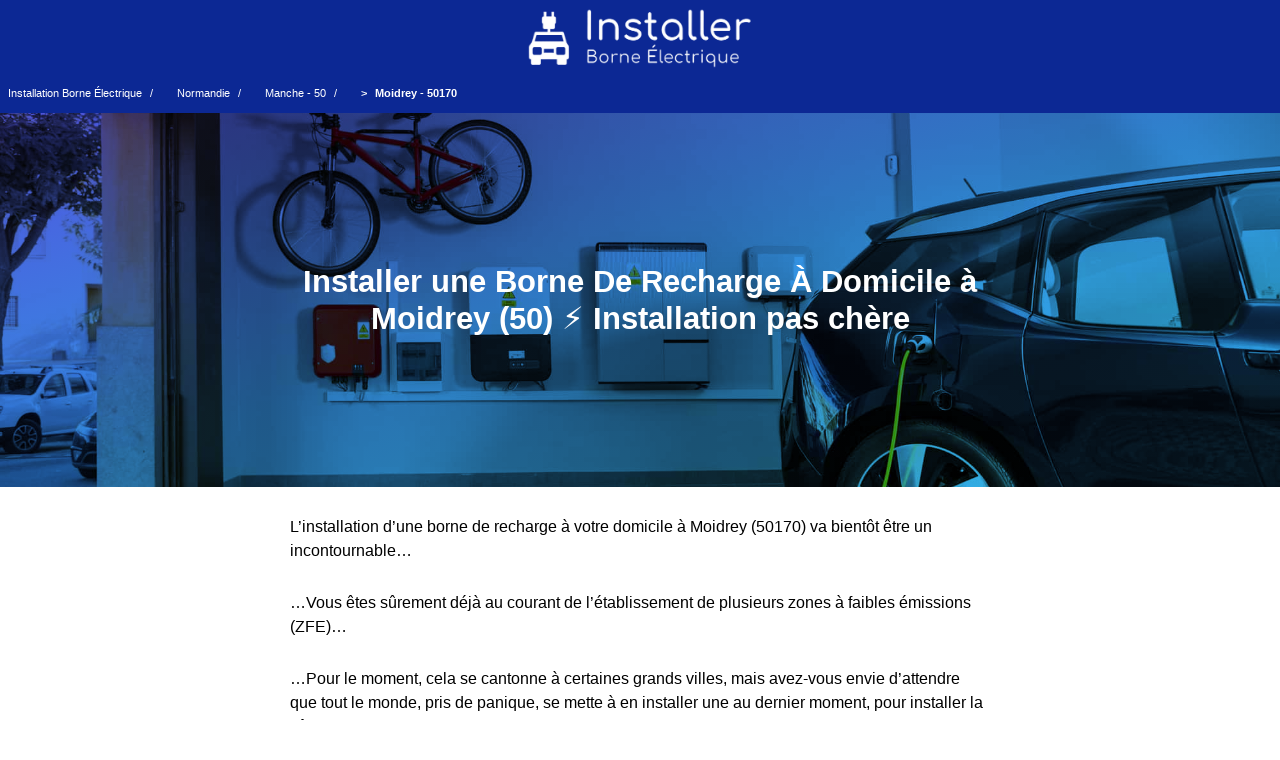

--- FILE ---
content_type: text/html; charset=UTF-8
request_url: https://www.installer-borne-electrique.fr/moidrey-50170/
body_size: 7950
content:
<!DOCTYPE html>
<html lang="fr">
    <head>
<meta charset="utf-8" />
<meta name="viewport" content="width=device-width, initial-scale=1, shrink-to-fit=no" />
<link rel="icon" type="image/x-icon" href="https://www.installer-borne-electrique.fr/theme/images/favicon.ico" />
<link href="https://www.installer-borne-electrique.fr/theme/css/styles.css" rel="stylesheet" />
<link rel="preload" as="image" href="https://www.installer-borne-electrique.fr/theme/images/logo.png">
<link rel="preload" as="image" href="https://www.installer-borne-electrique.fr/theme/images/InstallerBorneElectrique.jpg"><title>Installation Borne De Recharge Électrique À Moidrey - 50170 (50) ⚡️ Tarifs et informations</title>
<meta name="description" content="⚡️ Les meilleures offres de devis des professionnels en installation de borne de recharge pour véhicule électrique de votre ville de Moidrey (50) sont désormais à un clic de chez vous !">
<meta name="author" content="Phillipe Patrick">
<link rel="canonical" href="https://www.installer-borne-electrique.fr/moidrey-50170/"/>
  
<meta property="og:type" content="article" />
<meta property="og:title" content="Installation Borne De Recharge Électrique À Moidrey - 50170 (50) ⚡️ Tarifs et informations" />
<meta property="og:description" content="⚡️ Les meilleures offres de devis des professionnels en installation de borne de recharge pour véhicule électrique de votre ville de Moidrey (50) sont désormais à un clic de chez vous !" />
<meta property="og:url" content="https://www.installer-borne-electrique.fr/moidrey-50170/" />
<meta property="og:site_name" content="InstallerBorneElectrique" />
<meta property="og:image" content="https://www.installer-borne-electrique.fr/theme/images/logo.png" />
<meta property="og:image:secure_url" content="https://www.installer-borne-electrique.fr/theme/images/logo.png" />
  
<meta name="twitter:card" content="summary">
<meta name="twitter:title" content="Installation Borne De Recharge Électrique À Moidrey - 50170 (50) ⚡️ Tarifs et informations">
<meta name="twitter:description" content="⚡️ Les meilleures offres de devis des professionnels en installation de borne de recharge pour véhicule électrique de votre ville de Moidrey (50) sont désormais à un clic de chez vous !">
<meta name="twitter:image" content="https://www.installer-borne-electrique.fr/theme/images/logo.png">
<meta name="twitter:url" content="https://www.installer-borne-electrique.fr/moidrey-50170/">
    </head>
    <body>
        <nav class="navbar navbar-expand-lg navbar-dark bg-dark">
<div class="container px-lg-5">
    <a class="navbar-brand" href="/">
                    <img src="https://www.installer-borne-electrique.fr/theme/images/logo.png" width="234" height="65" alt="logo InstallerBorneElectrique" class="igcenter">
                  </a><span class="pub-date">Wednesday 21 January 2026 20h29</span></div>
        </nav>
        <div class="container mt-5">
            <div class="row">
                <div class="col-lg-8">
                    <article>
                        <section class="mb-5">
						<ol class="breadcrumb">
  <li><a href="https://www.installer-borne-electrique.fr/" title="Installation Borne Électrique">Installation Borne Électrique</a></li>
  <li><a href="https://www.installer-borne-electrique.fr/normandie/"> Normandie</a></li>
  <li><a href="https://www.installer-borne-electrique.fr/manche-50/"> Manche - 50</a></li>
   <li class="active"> Moidrey - 50170</li>
</ol>
                            <div class="image-container">
        <div class="image-overlay"><h1 class="h1bg">Installer une Borne De Recharge À Domicile à Moidrey (50) ⚡️ Installation pas chère</h1></div></div>
<div class="colhed">

<p>L’installation d’une borne de recharge à votre domicile à Moidrey (50170) va bientôt être un incontournable…</p>

<p>…Vous êtes sûrement déjà au courant de l’établissement de plusieurs zones à faibles émissions (ZFE)…</p> 

<p>…Pour le moment, cela se cantonne à certaines grands villes, mais avez-vous envie d’attendre que tout le monde, pris de panique, se mette à en installer une au dernier moment, pour installer la vôtre ?</p>

<p>Si vous faites ça au lieu de vous y prendre en avance, la loi de l’offre et la demande sera clairement en votre défaveur, alors je vous conseille de remplir le formulaire ci-dessous afin d’effectuer un devis au plus vite et de profiter des meilleurs prix.</p>

<div id="v01e7629099d"></div>

<p>En plus d’être très pratique, car vous pourrez recharger votre voiture électrique à domicile, vous vous y serez pris avant tout le monde, donc avant la montée des tarifs !</p>

<p>À l’heure actuelle, tout le monde patiente dans son coin en se disant "j’ai le temps", puis quand il n’y aura plus de temps, tout le monde se ruera sur les services d’aides à l’installation de borne de recharge pour véhicule électrique.</p>

<p>Alors comme on dit, le bon moment pour se lancer, c’était hier !</p>

<div class="divider"></div>

<h2 class="centered-heading">Vais-je obtenir une aide de l'État si j’installe une borne de recharge à mon domicile à Moidrey (50) ?</h2>

<img src="https://www.installer-borne-electrique.fr/theme/images/aide-installation-borne-recharge-electrique.jpg" alt="aide installation borne de recharge" title="aide à l'installation d'une borne de recharge" class="deployer" loading="lazy" width="700" height="467">

<div class="table-wrapper">
  <table>
    <tbody>
      <tr>
        <td class="left-td">Ville :️</td>
        <td class="right-td">Moidrey</td>
      </tr>
	    <tr>
        <td class="left-td">Région :️</td>
        <td class="right-td">Normandie</td>
      </tr>
      <tr>
        <td class="left-td">Département :</td>
        <td class="right-td">Manche</td>
      </tr>
       <tr>
        <td class="left-td">Numéro :</td>
        <td class="right-td">50</td>
      </tr>
    </tbody>
  </table>
</div>

<p>Oui !</p>

<p>En tant que particulier vivant à Moidrey, vous aurez droit à un crédit d’impôt plafonné à 300 euros et dans la limite de 75% du prix de l’installation.</p>

<p>Ce qui est particulièrement bien avec un crédit d’impôt, c’est que peu importe si vous êtes imposable ou non, ce crédit viendra soit se déduire des impôts que vous devez au trésor public, soit si vous ne payez pas d’impôt, ce crédit vous sera directement viré sur votre compte bancaire lorsque vos impôts seront calculés.</p>

<p>De plus, vous bénéficierez également d’un taux de TVA réduit à 5,5%.</p>

<p>Je ne suis pas devin, donc je ne sais pas combien de temps cela va durer, mais il y a fort à parier qu’une fois que les installations de bornes de recharge pour voiture électrique seront devenues "communes", ce crédit d’impôt disparaîtra certainement.</p>

<p>En tout cas, comparé à une prise renforcée, l’installation d’une borne de recharge électrique pour votre véhicule devient très intéressant tant l’écart de prix est désormais faible grâce à ce crédit d’impôt visant à promouvoir la transition vers la mobilité électrique.</p>

<p>Maintenant… Vous vous demandez sûrement "Mais est-ce que cela s’applique qu’aux résidences principales ?" Eh bien non ! Cela s’applique aux résidences secondaires, aux locataires, et même si vous occupez votre logement actuel à titre gratuit !</p>

<div class="divider"></div>

<h2 class="centered-heading">Quelle borne de recharge installer pour votre véhicule électrique à Moidrey - 50170 ?</h2>

<img src="https://www.installer-borne-electrique.fr/theme/images/borne-recharge-vehicule-electrique.jpg" alt="borne de recharge pour véhicule électrique" title="borne de recharge pour voiture électrique" class="deployer" loading="lazy" width="700" height="467">

<p>Tout d’abord, je tenais à vous mettre en garde contre les prises électriques classiques, bien que cela puisse fonctionner, cela pourrait à terme endommager votre véhicule.</p>

<p>D’une part à cause des risques de surchauffe, d’autre part à cause de la recharge très lente qui peut facilement prendre 24h dans les pires cas.</p>

<p>Comment comptez-vous vous rendre tranquillement au travail, ou partir en urgence s’il faut 20h pour charger votre voiture ?</p>

<p>De plus, quand on connaît le prix d’un véhicule, je pense que l’investissement dans l’installation d’une borne de recharge à la maison en vaut clairement le coup.</p>

<p>Ensuite, l’autre alternative, plus viable, ce sont les prises renforcées.</p>

<p>Celle-ci, pour fonctionner a besoin d'être équipée d'un disjoncteur différentiel (je vous passe les considérations d'électriciens, ce n'est pas important), en gros c'est relié à votre tableau électrique par une ligne qui sera isolée du reste, ce qui augmente la sécurité, mais la charge reste quand même très lente.</p>

<p>Néanmoins, si vous avez rempli le formulaire, vous pourrez sans souci lorsque vous serez re-contacté, demandez l’installation d’une prise électrique renforcée chez vous à Moidrey, mais ce n’est pas ce que je recommande.</p>

<p>Ensuite, la solution idéale c’est de faire installer une borne de recharge directement chez vous, que ce soit dans votre parking privé, parking public, maison, immeuble, hlm, la réglementation vous permet d’en installer pratiquement n’importe où (vive la transition !)</p>

<p>Cependant, vous vous demandez sûrement : quel type de borne de recharge dois-je choisir pour mon véhicule électrique ?</p>

<p>Dans un premier temps, vous pourriez installer une borne de recharge rapide (entre 11 et 22kw).</p>

<p>Dans le jargon, on appelle aussi ça des bornes de recharge triphasées.</p>

<p>Le grand avantage, c’est que cela va vous permettre de charger votre véhicule de façon très rapide.</p>

<p>Pour vous donner un ordre d’idée, la recharge s’effectuera, dans la plupart des cas en une 20aine de minutes.</p>

<p>Soit le temps que vous auriez pris pour faire un aller retour à la pompe à essence, donc le gain de temps est totalement fou.</p>

<p>C’est particulièrement pratique dans le cas où vous sortez souvent et avez souvent besoin de charger votre véhicule rapidement au cours d’une même journée.</p>

<p>Cela dit, en installer une chez soi, a un certain prix…</p>

<p>Qu’entends-je par là ?</p>

<p>Eh bien, une borne de recharge rapide coûte déjà en général plus cher qu’une borne de recharge "normale" donc il faudra prévoir un plus grand investissement.</p>

<p>Ensuite, chaque recharge va vous coûter plus cher, donc c’est à vous de voir, qu’est-ce qui a le plus de valeur pour vous, votre temps ou votre argent ?</p>

<p>Dans un second temps, vous pourriez faire installer, chez vous à Moidrey, une borne de recharge pour véhicule électrique, mais sans charge rapide.</p>

<p>Ces bornes-là sont dites des bornes "monophasées" elles fournissent généralement des puissances allant jusqu’à 7,4kw.</p>

<p>C’est l’idéal si vous utilisez votre véhicule électrique de façon occasionnelle, qu’attendre ne vous dérange pas, ou que vous prévoyez de charger votre véhicule la nuit.</p>

<p>De même si vous installez une borne pour un véhicule hybride, vous pourriez avoir un peu moins besoin de charger votre voiture, donc c’est jouable.</p>

<p>Ensuite, le principal avantage, c’est que vous n’aurez plus jamais besoin de vous déplacer pour trouver une borne de recharge pour votre voiture électrique, vous allez ainsi gagner du temps, et quand les véhicules électriques seront bien trop populaires, vous vous éviterez également beaucoup de galères, d’attentes, etc.</p>

<p>L’autre avantage, c’est que la recharge d’un véhicule électrique grâce à une borne de recharge maison coûte bien moins cher que les recharges que vous payez actuellement sur les bornes publiques.</p>

<p>Au niveau des options, il en existe plusieurs que je recommande, tout dépendra de votre véhicule, mais en règle générale une bonne borne 7,4kw monophasé fera l’affaire.</p>

<p>Mais faites toujours confiance au professionnel qui vous conseillera, il saura bien mieux que moi vous dire ce qui est le mieux adapté à votre situation (étant donné qu’actuellement je ne connais rien de votre situation, donc je dois rester dans les généralités).</p>

<p>D’autant plus que, vous pourrez en profiter pour faire encore plus d’économies en rechargeant votre véhicule électrique la nuit, pendant les heures creuses afin de vite rentabiliser votre investissement.</p>

<p>En bref, vous y gagnez en commodité, temps et argent.</p>

<p>Enfin, sachez que si vous avez besoin d’une wallbox (le fameux nom des bornes de recharge murales) double afin de recharger deux véhicules à la fois, par exemple le vôtre et celui de votre femme…</p>

<p>C’est tout à fait possible, et il ne faudra pas payer pour deux installations, mais seulement faire installer une wallbox double !</p>

<p>Elle va prendre la forme d’une seule borne murale, mais avec deux câbles vous permettant de recharger deux véhicules électriques à la fois.</p>

<div class="divider"></div>

<h2 class="centered-heading">Puis-je installer une borne de recharge pour véhicule électrique si je suis en copro à Moidrey (50) ?</h2>

<img src="https://www.installer-borne-electrique.fr/theme/images/borne-recharge-copropriete.jpg" alt="borne de recharge en copropriété" title="borne de recharge pour voiture électrique en copropriété" class="deployer" loading="lazy" width="700" height="467">

<p>Alors si vous habitez en copropriété, oui, vous pouvez faire installer une borne de recharge électrique.</p>

<p>Cependant, tout dépend de votre situation, les règles sont différentes selon si vous êtes un copropriétaire qui souhaite installer des bornes de recharge électriques qui profiteront à tous les copropriétaires ou si vous voulez en poser une seulement pour votre véhicule, pour vous.</p>

<p>Dans le cas où vous souhaitez installer une borne de recharge individuelle, il faudra en informer le syndic de copropriété par courrier avec accusé de réception, dedans, il faudra détailler les travaux, fournir un plan d’intervention ainsi qu’un schéma du futur raccordement électrique.</p>

<p>Toutes ces informations ne sont pas demandées pour vous embêter, mais pour savoir grossomodo, où et comment cela va être fait. Par exemple, si vous faites installer une borne de recharge pour véhicule électrique sur le parking de la copropriété, ça reste une bonne chose qu’ils soient au courant, vous ne trouvez pas ?</p>

<p>Et comme je le disais, tout cela, n’est fait qu’à titre informatif, en gros, le syndic ne pourra s’y opposer, à part s’ils ont un motif légitime et sérieux de le faire.</p>

<p>Ce motif légitime et sérieux est une notion juridique bien déterminée, et peut notamment faire partie des cas où la copropriété compte elle même mettre en place tous les travaux à cette fin OU qu’il existe certaines conditions rendant impossible la réalisation des travaux.</p>

<p>Ensuite, si toute la copropriété souhaite installer une borne (ou plusieurs bornes) il suffira de l’inscrire à l’ordre du jour de l’assemblée générale de la copropriété afin de pouvoir procéder au vote.</p>

<p>Dans le cas où vous n’êtes que locataire, sachez que vous avez un "droit à la prise" pour l’installation d’une borne de recharge pour votre voiture électrique.</p>

<p>Il vous suffira d’en informer le bailleur, et celui-ci en informera le syndic, c’est aussi simple que ça !</p>

<div class="divider"></div>

<h2 class="centered-heading">Comment installer une borne de recharge publique ou pour mon entreprise à Moidrey - 50170 ?</h2>

<img src="https://www.installer-borne-electrique.fr/theme/images/borne-recharge-electrique-public.jpg" alt="borne de recharge en espace public" title="borne de recharge dans l'espace public" class="deployer" loading="lazy" width="700" height="467">

<p>De nos jours, les entreprises à Moidrey qui proposent des bornes de recharges pour les véhicules de leurs employés ou clients est en pleine prolifération.</p>

<p>De même pour les personnes publiques qui souhaitent offrir un meilleur service et accueillir au mieux leur usagers.</p>

<p>Néanmoins, que vous soyez une entreprise ou une personne publique, vous avez deux options.</p>

<p>Soit vous faites un devis et… Vous payez tout "de votre poche" soit vous faites en sorte que l’installation de votre ou vos bornes électriques puissent passer sous le programme d’aide ADVENIR.</p>

<p>Cette aide est une aide qui vous permettra d’obtenir un financement de 40% du coût total, plafonné à 1000 euros par borne de recharge.</p>

<p>Néanmoins, le critère principal de cet aide est qu’il faut que vos points de recharge soient accessibles au public, sur un parking public.</p>

<p>Si c’est le cas, je vous recommande de vous informer plus amplement sur cette aide auprès de la personne avec qui vous aurez réalisé le devis, elle saura vraiment regarder avec vous tous les poins cruciaux à prendre en compte.</p>

<p>Mon but à moi était de vous informer de l’existence de cette aide !</p>

<p>Enfin, quant aux entreprises, certaines localités offrent des subventions, n’hésitez pas à en parler au spécialiste qui vous re-contactera après le devis !</p>

<h2 class="centered-heading">Comment choisir un bon électricien pour mon installation ?</h2>

<img src="https://www.installer-borne-electrique.fr/theme/images/electricien-irve.jpg" alt="electricien irve" title="electricien irve" class="deployer" loading="lazy" width="700" height="467">

<p>Vous souhaitez faire appel à un bon installateur pour mener à bien votre projet et vous avez donc besoin d'être rassuré sur les compétences de votre futur électricien ? </p>

<p>Vous savez que tout ce qui touche à l'elec peut vite devenir très dangereux, car bon l'électricité ça peut vite causer de gros problèmes, comme des dysfonctionnements, brûler, etc ?</p>

<p>Pas de panique, certes la prudence est de mise, mais le monde est bien fait, car il existe une mention spéciale que vous devez absolument demander aux installateurs de borne.</p>

<p>J'ai nommé : la mention IRVE (pour Infrastructure de Recharge de Véhicule Électrique).</p>

<p>Cette mention est très importante, car elle n'est délivrée qu'à un petit réseau d'électriciens qui se sont formés à l'installation des bornes de recharge pour voitures électriques.</p>

<p>Grâce à cette mention, vous serez certains qu'en plus d'être calé au regard de tout ce qui touche à l'électricité, qu'ils sont aussi de bons installateurs de borne de recharge !</p>

<p>Vous l'avez compris, c'est donc un gage d'engagement et de sérieux de la part de votre futur électricien, s'il est certifié IRVE, vous pouvez foncer les yeux fermés.</p>

<p>Cela dit, s'il n'est pas certifié IRVE, ça ne veut pas dire pour autant que c'est un mauvais électricien, mais vous aurez le droit de douter.</p>

<p>Et si vous êtes comme moi et que vous aimez savoir comment les installateurs de bornes pour voitures électriques peuvent devenir certifié IRVE, comment ils installent les bornes, etc. Voici une petite vidéo :</p>

<div class="centered-content">

<iframe width="100%" height="315" src="https://www.youtube.com/embed/pUIbk86eXUw?si=A1JYzr_ncNYydv9O&amp;start=151" title="YouTube video player" allow="accelerometer; autoplay; clipboard-write; encrypted-media; gyroscope; picture-in-picture; web-share" allowfullscreen="" loading="lazy" class="centered-video"></iframe>

</div>

<div class="containerbg">
  <div class="columnbg">
<h3 class="centered-heading">Villes</h3>
<div class="select-wrapper">
<ul>
<li><a href="https://www.installer-borne-electrique.fr/paris-75000/">Installation Borne De Recharge Électrique Paris</a></li><li><a href="https://www.installer-borne-electrique.fr/marseille-13000/">Devis Installation Borne De Recharge Électrique Marseille</a></li><li><a href="https://www.installer-borne-electrique.fr/lyon-69000/">Installation Borne De Recharge Pour Véhicule Électrique Lyon</a></li><li><a href="https://www.installer-borne-electrique.fr/toulouse-31000/">Installation Borne De Recharge Électrique Toulouse</a></li><li><a href="https://www.installer-borne-electrique.fr/nice-06000/">Devis Installation Borne De Recharge Électrique Nice</a></li><li><a href="https://www.installer-borne-electrique.fr/nantes-44000/">Devis Installation Borne De Recharge Électrique Nantes</a></li><li><a href="https://www.installer-borne-electrique.fr/strasbourg-67000/">Installation Borne De Recharge Électrique Strasbourg</a></li><li><a href="https://www.installer-borne-electrique.fr/montpellier-34000/">Devis Installation Borne De Recharge Électrique Montpellier</a></li><li><a href="https://www.installer-borne-electrique.fr/bordeaux-33000/">Installation Borne De Recharge Électrique Bordeaux</a></li><li><a href="https://www.installer-borne-electrique.fr/lille-59000/">Installation Borne De Recharge Électrique Lille</a></li><li><a href="https://www.installer-borne-electrique.fr/rennes-35000/">Devis Installation Borne De Recharge Électrique Rennes</a></li><li><a href="https://www.installer-borne-electrique.fr/reims-51100/">Installation Borne De Recharge Pour Véhicule Électrique Reims</a></li><li><a href="https://www.installer-borne-electrique.fr/le-havre-76600/">Devis Installation Borne De Recharge Électrique Le Havre</a></li><li><a href="https://www.installer-borne-electrique.fr/saint-etienne-42000/">Installation Borne De Recharge Pour Véhicule Électrique Saint-Étienne</a></li><li><a href="https://www.installer-borne-electrique.fr/toulon-83000/">Installation Borne De Recharge Pour Véhicule Électrique Toulon</a></li><li><a href="https://www.installer-borne-electrique.fr/grenoble-38000/">Installation Borne De Recharge Électrique Grenoble</a></li><li><a href="https://www.installer-borne-electrique.fr/dijon-21000/">Devis Installation Borne De Recharge Électrique Dijon</a></li><li><a href="https://www.installer-borne-electrique.fr/nimes-30000/">Devis Installation Borne De Recharge Électrique Nîmes</a></li><li><a href="https://www.installer-borne-electrique.fr/angers-49000/">Installation Borne De Recharge Électrique Angers</a></li><li><a href="https://www.installer-borne-electrique.fr/le-mans-72000/">Installation Borne De Recharge Électrique Le Mans</a></li>
</ul>
 </div>
  </div>
  <div class="columnbg">
<h3 class="centered-heading">Département</h3>
<div class="select-wrapper">
<ul>
<li><a href="https://www.installer-borne-electrique.fr/isigny-le-buat-50540/">Devis Installation Borne De Recharge Électrique Isigny-le-Buat</a></li><li><a href="https://www.installer-borne-electrique.fr/avranches-50300/">Installation Borne De Recharge Pour Véhicule Électrique Avranches</a></li><li><a href="https://www.installer-borne-electrique.fr/conde-sur-vire-50890/">Installation Borne De Recharge Électrique Condé-sur-Vire</a></li><li><a href="https://www.installer-borne-electrique.fr/valognes-50700/">Devis Installation Borne De Recharge Électrique Valognes</a></li><li><a href="https://www.installer-borne-electrique.fr/les-pieux-50340/">Installation Borne De Recharge Électrique Les Pieux</a></li><li><a href="https://www.installer-borne-electrique.fr/agneaux-50180/">Installation Borne De Recharge Électrique Agneaux</a></li><li><a href="https://www.installer-borne-electrique.fr/granville-50400/">Devis Installation Borne De Recharge Électrique Granville</a></li><li><a href="https://www.installer-borne-electrique.fr/saint-hilaire-du-harcouet-50600/">Devis Installation Borne De Recharge Électrique Saint-Hilaire-du-Harcouët</a></li><li><a href="https://www.installer-borne-electrique.fr/saint-lo-50000/">Installation Borne De Recharge Électrique Saint-Lô</a></li><li><a href="https://www.installer-borne-electrique.fr/saint-pair-sur-mer-50380/">Devis Installation Borne De Recharge Électrique Saint-Pair-sur-Mer</a></li><li><a href="https://www.installer-borne-electrique.fr/cherbourg-en-cotentin-50100/">Devis Installation Borne De Recharge Électrique Cherbourg-en-Cotentin</a></li><li><a href="https://www.installer-borne-electrique.fr/villedieu-les-poeles-rouffigny-50800/">Installation Borne De Recharge Pour Véhicule Électrique Villedieu-les-Poêles-Rouffigny</a></li><li><a href="https://www.installer-borne-electrique.fr/coutances-50200/">Installation Borne De Recharge Pour Véhicule Électrique Coutances</a></li><li><a href="https://www.installer-borne-electrique.fr/brehal-50290/">Installation Borne De Recharge Pour Véhicule Électrique Bréhal</a></li>
</ul>
  </div>
  </div>
  <div class="columnbg">
<h3 class="centered-heading">Villes</h3>
<div class="select-wrapper">
<ul>
<li><a href="https://www.installer-borne-electrique.fr/bricquebec-50260/">Installation Borne De Recharge Pour Véhicule Électrique Bricquebec</a></li><li><a href="https://www.installer-borne-electrique.fr/saint-hilaire-petitville-50500/">Installation Borne De Recharge Pour Véhicule Électrique Saint-Hilaire-Petitville</a></li><li><a href="https://www.installer-borne-electrique.fr/romagny-fontenay-50140/">Devis Installation Borne De Recharge Électrique Romagny Fontenay</a></li><li><a href="https://www.installer-borne-electrique.fr/territoire-de-belfort-90/">Installation Borne De Recharge Électrique 90 - Territoire-de-Belfort</a></li><li><a href="https://www.installer-borne-electrique.fr/equeurdreville-hainneville-50120/">Devis Installation Borne De Recharge Électrique Équeurdreville-Hainneville</a></li><li><a href="https://www.installer-borne-electrique.fr/boucey-50170/">Installation Borne De Recharge Pour Véhicule Électrique Boucey</a></li>
</ul>
</div>
 </div>
  </div></div>
						</section>
                    </article>
                </div>
            </div>
        </div>
		  <script type="application/ld+json">{
    "@context": "https://schema.org/",
    "@type": "CreativeWorkSeries",
    "name": "InstallerBorneElectrique Moidrey (50170)",
    "aggregateRating": {
        "@type": "AggregateRating",
        "ratingValue": "9.63",
        "bestRating": "10",
        "ratingCount": "353"
    }
}</script>
<script type="application/ld+json">
    {
      "@context": "https://schema.org",
      "@type": "BreadcrumbList",
      "itemListElement": [{
        "@type": "ListItem",
        "position": 1,
        "name": "InstallerBorneElectrique",
        "item": "https://www.installer-borne-electrique.fr/"
      },{
        "@type": "ListItem",
        "position": 2,
        "name": "InstallerBorneElectrique Moidrey"
      }]
    }
    </script>
        <footer class="py-5 bg-dark">
            <div class="container"><p class="m-0 text-center text-white"><button type="button" class="btnofb" onClick="window.open('https://www.installer-borne-electrique.fr/contact/', 'Contact')">Contact</button> <span style="color: #ffffff;">-</span> <button type="button" class="btnofb" onClick="window.open('https://www.installer-borne-electrique.fr/mentions-legales/', 'Mentions légales')">Mentions légales</button></p></div>
        <script type="application/javascript" src="https://www.installer-borne-electrique.fr/theme/js/scripts.js"></script>
        <script type="application/javascript" src="https://www.installer-borne-electrique.fr/theme/js/fastclick.js"></script>        </footer>
    <script defer src="https://static.cloudflareinsights.com/beacon.min.js/vcd15cbe7772f49c399c6a5babf22c1241717689176015" integrity="sha512-ZpsOmlRQV6y907TI0dKBHq9Md29nnaEIPlkf84rnaERnq6zvWvPUqr2ft8M1aS28oN72PdrCzSjY4U6VaAw1EQ==" data-cf-beacon='{"version":"2024.11.0","token":"d33b0f91a9254f6ca76630109fb43778","r":1,"server_timing":{"name":{"cfCacheStatus":true,"cfEdge":true,"cfExtPri":true,"cfL4":true,"cfOrigin":true,"cfSpeedBrain":true},"location_startswith":null}}' crossorigin="anonymous"></script>
</body>
</html>